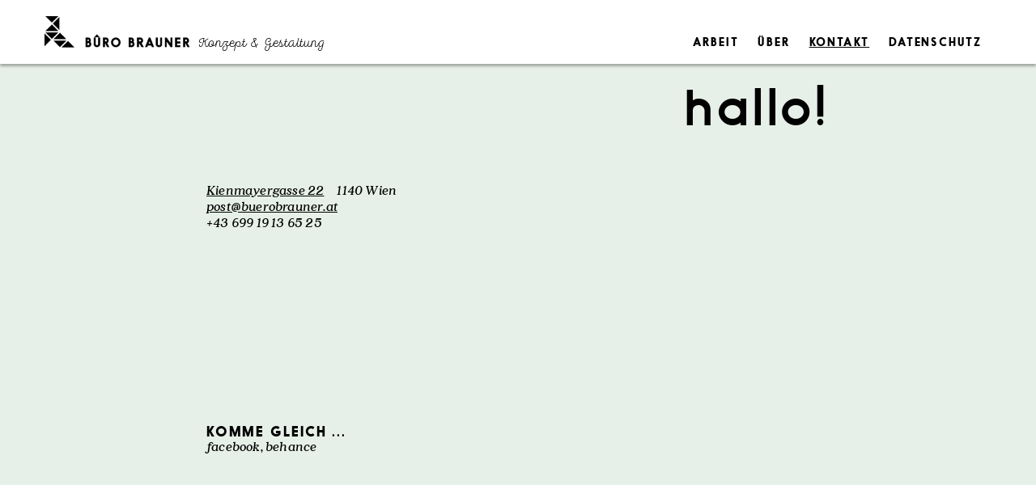

--- FILE ---
content_type: text/html; charset=UTF-8
request_url: https://www.buerobrauner.at/wp/kontakt
body_size: 61477
content:
<!DOCTYPE html>
<html lang="de" data-version="">
	<head>
		<meta charset="UTF-8" />
		<meta name="viewport" content="width=device-width, initial-scale=1.0, maximum-scale=1.0" />
		<meta name="description" content="Konzept &amp; Gestaltung">
		<title>Büro Brauner &rsaquo; KONTAKT</title>
		<link rel="pingback" href="https://www.buerobrauner.at/wp/xmlrpc.php" />
		<!--[if lt IE 9]><script src="http://html5shim.googlecode.com/svn/trunk/html5.js"></script><![endif]-->
		<link type="text/css" rel="stylesheet" href="https://www.buerobrauner.at/wp/wp-content/themes/semplice/css/reset.css">
		<style data-fontset-id="ce-fontset" type="text/css">@font-face {
	font-family: 'Nanami Bold';
	src: url(https://www.buerobrauner.at/wp/webfonts/nanami-bold-webfont.eot);
	src: url(https://www.buerobrauner.at/wp/webfonts/nanami-bold-webfont.woff) format('woff'),
	url(https://www.buerobrauner.at/wp/webfonts/nanami-bold-webfont.svg) format('svg');
}

@font-face {
	font-family: 'QuincyCF-Italic';
	src: url(https://www.buerobrauner.at/wp/webfonts/QuincyCF-Italic.eot);
	src: url(https://www.buerobrauner.at/wp/webfonts/QuincyCF-Italic.woff) format('woff'),
	url(https://www.buerobrauner.at/wp/webfonts/QuincyCF-Italic.svg) format('svg');
}

@font-face {
	font-family: 'QuincyCF-BoldItalic';
	src: url(https://www.buerobrauner.at/wp/webfonts/QuincyCF-BoldItalic.eot);
	src: url(https://www.buerobrauner.at/wp/webfonts/QuincyCF-BoldItalic.woff) format('woff'),
	url(https://www.buerobrauner.at/wp/webfonts/QuincyCF-BoldItalic.svg) format('svg');
}

@font-face {
	font-family: 'nanami-book-webfont';
	src: url(https://www.buerobrauner.at/wp/webfonts/nanami-book-webfont.eot);
	src: url(https://www.buerobrauner.at/wp/webfonts/nanami-book-webfont.woff) format('woff'),
	url(https://www.buerobrauner.at/wp/webfonts/nanami-book-webfont.svg) format('svg');
}

@font-face {
	font-family: 'hogar-script-regular';
	src: url(https://www.buerobrauner.at/wp/webfonts/hogar-script-regular.eot);
	src: url(https://www.buerobrauner.at/wp/webfonts/hogar-script-regular.woff) format('woff'),
	url(https://www.buerobrauner.at/wp/webfonts/hogar-script-regular.svg) format('svg');
}</style><style id="ce-fontset" type="text/css">.light { font-family: "nanami-book-webfont", Helvetica, Arial, sans-serif !important; font-style: normal; font-weight: 100; }body, textarea, input { font-family: "QuincyCF-Italic", Georgia, Times New Roman, serif !important; font-style: italic; font-weight: 400;}.regular_italic { font-family: "QuincyCF-Italic", Georgia, Times New Roman, serif !important; font-style: italic; font-weight: 400; }.bold, .wysiwyg-ce h1, .wysiwyg-ce h2, .wysiwyg-ce h3, .wysiwyg-ce h4, .wysiwyg-ce h5, .wysiwyg-ce h6, #semplice h1, #semplice h2, #semplice h3, #semplice h4, #semplice h5, #semplice h6 { font-family: "Nanami Bold", Helvetica, Arial, sans-serif; font-style: normal; font-weight: 700; }</style>		<link type="text/css" rel="stylesheet" href="https://www.buerobrauner.at/wp/wp-content/themes/semplice/style.css">
		<style type="text/css" id="semplice-custom-css">#navbar-bg { background: #ffffff !important; }#fullscreen-menu { background: rgb(255, 255, 255); background: rgba(255, 255, 255, 1); }#navbar-bg { opacity: 1; }#navbar { border-bottom: 1px solid transparent !important; }.transparent { opacity: 0 !important; }@media (max-width: 767px) {.transparent { background: #ffffff !important; }}#navbar .controls a .nav-icon { background: #000000 !important; }#navbar .controls a svg { fill: #000000 !important; }#fullscreen-menu .menu-inner nav ul li a, .follow-links ul li a svg, nav.standard ul li a { letter-spacing: 1px !important; }#fullscreen-menu .menu-inner nav ul li a, .follow-links ul li a svg, nav.standard ul li a { text-transform: none !important; }#navbar .controls a.project-panel-button { margin-right: -10px; padding-left: 10px; }nav.standard ul li a { padding: 0px 12px; }#fullscreen-menu .menu-inner nav { padding: 40px 0px; }#fullscreen-menu .menu-inner nav ul li a, .follow-links ul li a svg, nav.standard ul li a { color: #000000 !important; }.follow-links ul li a svg { fill: #000000 !important; }nav.standard ul li a { text-decoration: none !important; }#fullscreen-menu .menu-inner nav ul li a { border-color: #000000 !important; }#fullscreen-menu .menu-inner nav ul li.current-menu-item a, #fullscreen-menu .menu-inner nav ul li.current_page_item a, nav.standard ul li.current-menu-item a, nav.standard ul li.current_page_item a, #fullscreen-menu .menu-inner nav ul li.current-menu-item a:hover, #fullscreen-menu .menu-inner nav ul li.current_page_item a:hover, nav.standard ul li.current-menu-item a:hover, nav.standard ul li.current_page_item a:hover, .is-work nav.standard ul li.portfolio-grid a, .is-work #fullscreen-menu .menu-inner nav ul li.portfolio-grid a { color: #000000 !important; }nav.standard ul li.current-menu-item a, nav.standard ul li.current_page_item a, nav.standard ul li.current-menu-item a:hover, nav.standard ul li.current_page_item a:hover, .is-work nav.standard ul li.portfolio-grid a { text-decoration: underline !important; }#fullscreen-menu .menu-inner nav ul li.current-menu-item a, #fullscreen-menu .menu-inner nav ul li.current_page_item a, #fullscreen-menu .menu-inner nav ul li.current-menu-item a:hover, #fullscreen-menu .menu-inner nav ul li.current_page_item a:hover, .is-work #fullscreen-menu .menu-inner nav ul li.portfolio-grid a { border-color: #000000 !important; }#fullscreen-menu .menu-inner nav ul li a:hover, .follow-links ul li a svg, nav.standard ul li a:hover { color: #000000 !important; }.follow-links ul li a:hover svg { fill: #000000 !important; }nav.standard ul li a:hover { text-decoration: underline !important; }#fullscreen-menu .menu-inner nav ul li a:hover { border-color: #000000 !important; }nav.standard ul li a:hover { background: #ffffff !important; }nav.standard ul li.current-menu-item a, nav.standard ul li.current-menu-item a:hover, .is-work nav.standard ul li.portfolio-grid a, nav.standard ul li.current_page_item a, nav.standard ul li.current_page_item a:hover { background: #ffffff !important; }nav.standard ul li a { font-size: 16px !important; }#fullscreen-menu .menu-inner nav { margin-top: 70px !important; }#fullscreen-menu .menu-inner nav { top: 70px; transform: translate(0px, 0px); -webkit-transform: translate(0px, 0px); }#fullscreen-menu .menu-inner nav ul li { text-align: center; }#fullscreen-menu .menu-inner .follow-links { background: rgb(255, 255, 255); background: rgba(255, 255, 255, 1); }#fullscreen-menu .menu-inner .follow-links ul li a { padding-top: 5px; padding-bottom: 5px; }#fullscreen-menu .menu-inner .follow-links { border-top: 1px solid transparent !important; }#fullscreen-menu .menu-inner .follow-links ul li a { padding-right: 10px; padding-left: 10px; }#fullscreen-menu .menu-inner .follow-links ul li a svg { fill: #aaaaaa !important; }#fullscreen-menu .menu-inner .follow-links ul li a:hover svg { fill: #000000 !important; }#fullscreen-menu .menu-inner .follow-links ul li a:hover { background: #ffffff !important; }header { top: -79px; }#navbar, #navbar-bg, .controls a, .controls a span { height: 79px; }#navbar .controls a .nav-icon { margin-top: 39.5px !important; }.navbar-inner { height: 79px; overflow: hidden; }.controls a svg, div.header-icon { margin-top: 28px; }section#blog, .post-password-form, section#not-found { margin-top: 79px !important; }#fullscreen-menu .menu-inner nav.align-top { margin-top: 79px !important; transform: none; -webkit-transform: none; }#fullscreen-menu .menu-inner nav { margin-top: 79px !important; }#navbar #logo { padding-top: 10px !important; }#content-holder, #page-content { margin-top: 79px !important; }.menu-style-nobutton ul li a, nav.standard ul li a { line-height: 79px !important; }.title-top { top: 79px; }.share-box { background: #ffffff !important; }.share-icons-wrapper p { color: #000000 !important; }.share-icon a svg { fill: #000000 !important; }.wysiwyg, .wysiwyg p, .wysiwyg pre, .post-heading h2, #post .wysiwyg .meta p span, p.quote, .wysiwyg h1, .wysiwyg h2, .wysiwyg h3, .wysiwyg h4, .wysiwyg h5, .wysiwyg h6, #category-archives h4, h4#comments, .comment-autor, .comment-autor a, .comment-time, .comment-content p, h3#reply-title, .comments-pagination, .meta p a, section#comment h3#comments, .no-results, blockquote p, .quote-container p, .result-header h3 { color: #000000!important ;}.archives-close svg { fill: #000000!important ;}abbr, acronym { border-color: #000000 !important;}#post .wysiwyg  a, .wysiwyg-ce a, #post .wysiwyg p a, p.quote a, .next p a, .previous p a, a.page-numbers, #category-archives nav ul li a, .cover-headline a { color: #000000!important ;}#post .wysiwyg { border-color: #000000!important ;}#post .semplice-share .button a { color: white !important; }#post .wysiwyg a:hover, .wysiwyg-ce a:hover, #post .wysiwyg p a:hover, .post-heading p a:hover, #post .wysiwyg .meta p a:hover, p.quote a:hover, #post .wysiwyg a.more-link:hover, .description a.more-link:hover, .next p a:hover, .previous p a:hover, #category-archives nav ul li a:hover, a.comment-edit-link:hover, a.comment-reply-link:hover, a.page-numbers:hover, section#category-archives nav ul li a:hover,  .cover-headline a:hover { color: #000000!important ;}#post .semplice-share .button a:hover { color: white !important; }.post-heading h2 a, .result-header h3, #category-archives h2 { color: #000000!important ;}.post-heading p, .post-heading p a, #post .wysiwyg .meta p a { color: #a0a0a0!important ;}#comment { background-color: #f9f9f9 !important;}form#commentform textarea, form#commentform input { background-color: #f9f9f9 !important;}form#commentform #submit, form#commentform input, form#commentform textarea { color: #000000 !important; }form#commentform textarea::-webkit-input-placeholder { color: #000000 !important; opacity: .5 !important;}form#commentform textarea::-moz-placeholder { color: #000000 !important; opacity: .5 !important;}form#commentform textarea:-ms-input-placeholder { color: #000000 !important; opacity: .5 !important;}form#commentform textareainput:-moz-placeholder { color: #000000 !important; opacity: .5 !important;}form#commentform input::-webkit-input-placeholder { color: #000000 !important; opacity: .5 !important;}form#commentform input::-moz-placeholder { color: #000000 !important; opacity: .5 !important;}form#commentform input:-ms-input-placeholder { color: #000000 !important; opacity: .5 !important;}form#commentform inputinput:-moz-placeholder { color: #000000 !important; opacity: .5 !important;}form#commentform textarea, form#commentform input { border-color: #e0e0e0 !important;}#post .wysiwyg a.more-link, .description a.more-link { color: #acacac !important; }#post .wysiwyg a.more-link, .description a.more-link { border-color: #e6e6e6!important ;}.edit-reply a { color: #aaaaaa!important ;}.edit-reply a { border-color: #e6e6e6!important ;}.post-divider { background: #e6e6e6!important ;}.post-password-form input, .result-header, #category-archives h4, .comment-content, pre, tt, code, kbd, blockquote, .wysiwyg table, .description table, .wysiwyg-ce table , .wysiwyg table th, .wysiwyg table td, .description table th, .description table td, .wysiwyg-ce table th, .wysiwyg-ce table td { border-color: #e6e6e6!important ;}.search-field { background: #ffffff!important ;}.search-field { border-color: #e6e6e6!important ;}.search-field { color: #000000!important ;}.close-search svg { fill: #000000 !important;}.search-form input::-webkit-input-placeholder { color: #000000 !important; opacity: 1;}.search-form input::-moz-placeholder { color: #000000 !important; opacity: 1;}.search-form input:-ms-input-placeholder { color: #000000 !important; opacity: 1;}body {background-color: #ffffff !important;}.to-the-top a svg { fill: #b2b2b2 !important; }.no-gutter-grid-sizer { width: 8.3333% !important; }.no-gutter-gutter-sizer { width: 0px; }.remove-gutter-yes { margin: 0px !important; }.masonry-span0{ width: 0% !important; float: left; }.masonry-span1{ width: 8.3333% !important; float: left; }.masonry-span2{ width: 16.6667% !important; float: left; }.masonry-span3{ width: 25% !important; float: left; }.masonry-span4{ width: 33.3333% !important; float: left; }.masonry-span5{ width: 41.6667% !important; float: left; }.masonry-span6{ width: 50% !important; float: left; }.masonry-span7{ width: 58.3333% !important; float: left; }.masonry-span8{ width: 66.6667% !important; float: left; }.masonry-span9{ width: 75% !important; float: left; }.masonry-span10{ width: 83.3333% !important; float: left; }.masonry-span11{ width: 91.6667% !important; float: left; }.masonry-span12{ width: 100% !important; float: left; }@media (max-width: 767px) {.masonry-span1, .masonry-span2, .masonry-span3, .masonry-span4, .masonry-span5, .masonry-span6, .masonry-span7, .masonry-span8, .masonry-span9, .masonry-span10, .masonry-span11, .masonry-span12 { width: 100% !important; }}.lightbox-overlay { background-color: rgba(255,255,255,0.98); -webkit-animation: fadein 0.35s; -moz-animation: fadein 0.35s; -ms-animation: fadein 0.35s; -o-animation: fadein 0.35s; animation: fadein 0.35s; }@keyframes fadein { from { background-color: rgba(255,255,255,0); } to { background-color: rgba(255,255,255,0.98); } }@-moz-keyframes fadein { from { background-color: rgba(255,255,255,0); } to { background-color: rgba(255,255,255,0.98); } }@-webkit-keyframes fadein { from { background-color: rgba(255,255,255,0); } to { background-color: rgba(255,255,255,0.98); } }@-ms-keyframes fadein { from { background-color: rgba(255,255,255,0); } to { background-color: rgba(255,255,255,0.98); } }@-o-keyframes fadein { from { background-color: rgba(255,255,255,0); } to { background-color: rgba(255,255,255,0.98); } }.lightbox-arrows .imagelightbox-arrow svg { fill: #777777; }#navbar {
-webkit-box-shadow: 0px 3px 3px 0px rgba(0, 0, 0, 0.3);
-moz-box-shadow:    0px 3px 3px 0px rgba(0, 0, 0, 0.3);
box-shadow:         0px 3px 3px 0px rgba(0, 0, 0, 0.3);
}</style>
					<link rel="shortcut icon" href="https://www.buerobrauner.at/wp/wp-content/uploads/2017/01/BB_Favicon.png">
							<script>
  (function(i,s,o,g,r,a,m){i['GoogleAnalyticsObject']=r;i[r]=i[r]||function(){
  (i[r].q=i[r].q||[]).push(arguments)},i[r].l=1*new Date();a=s.createElement(o),
  m=s.getElementsByTagName(o)[0];a.async=1;a.src=g;m.parentNode.insertBefore(a,m)
  })(window,document,'script','https://www.google-analytics.com/analytics.js','ga');

  ga('create', 'UA-79730786-5', 'auto');
ga('set', 'anonymizeIp', true);
  ga('send', 'pageview');

</script>        		<meta name='robots' content='max-image-preview:large' />
<script type="text/javascript">
/* <![CDATA[ */
window._wpemojiSettings = {"baseUrl":"https:\/\/s.w.org\/images\/core\/emoji\/15.0.3\/72x72\/","ext":".png","svgUrl":"https:\/\/s.w.org\/images\/core\/emoji\/15.0.3\/svg\/","svgExt":".svg","source":{"concatemoji":"https:\/\/www.buerobrauner.at\/wp\/wp-includes\/js\/wp-emoji-release.min.js?ver=6.5.7"}};
/*! This file is auto-generated */
!function(i,n){var o,s,e;function c(e){try{var t={supportTests:e,timestamp:(new Date).valueOf()};sessionStorage.setItem(o,JSON.stringify(t))}catch(e){}}function p(e,t,n){e.clearRect(0,0,e.canvas.width,e.canvas.height),e.fillText(t,0,0);var t=new Uint32Array(e.getImageData(0,0,e.canvas.width,e.canvas.height).data),r=(e.clearRect(0,0,e.canvas.width,e.canvas.height),e.fillText(n,0,0),new Uint32Array(e.getImageData(0,0,e.canvas.width,e.canvas.height).data));return t.every(function(e,t){return e===r[t]})}function u(e,t,n){switch(t){case"flag":return n(e,"\ud83c\udff3\ufe0f\u200d\u26a7\ufe0f","\ud83c\udff3\ufe0f\u200b\u26a7\ufe0f")?!1:!n(e,"\ud83c\uddfa\ud83c\uddf3","\ud83c\uddfa\u200b\ud83c\uddf3")&&!n(e,"\ud83c\udff4\udb40\udc67\udb40\udc62\udb40\udc65\udb40\udc6e\udb40\udc67\udb40\udc7f","\ud83c\udff4\u200b\udb40\udc67\u200b\udb40\udc62\u200b\udb40\udc65\u200b\udb40\udc6e\u200b\udb40\udc67\u200b\udb40\udc7f");case"emoji":return!n(e,"\ud83d\udc26\u200d\u2b1b","\ud83d\udc26\u200b\u2b1b")}return!1}function f(e,t,n){var r="undefined"!=typeof WorkerGlobalScope&&self instanceof WorkerGlobalScope?new OffscreenCanvas(300,150):i.createElement("canvas"),a=r.getContext("2d",{willReadFrequently:!0}),o=(a.textBaseline="top",a.font="600 32px Arial",{});return e.forEach(function(e){o[e]=t(a,e,n)}),o}function t(e){var t=i.createElement("script");t.src=e,t.defer=!0,i.head.appendChild(t)}"undefined"!=typeof Promise&&(o="wpEmojiSettingsSupports",s=["flag","emoji"],n.supports={everything:!0,everythingExceptFlag:!0},e=new Promise(function(e){i.addEventListener("DOMContentLoaded",e,{once:!0})}),new Promise(function(t){var n=function(){try{var e=JSON.parse(sessionStorage.getItem(o));if("object"==typeof e&&"number"==typeof e.timestamp&&(new Date).valueOf()<e.timestamp+604800&&"object"==typeof e.supportTests)return e.supportTests}catch(e){}return null}();if(!n){if("undefined"!=typeof Worker&&"undefined"!=typeof OffscreenCanvas&&"undefined"!=typeof URL&&URL.createObjectURL&&"undefined"!=typeof Blob)try{var e="postMessage("+f.toString()+"("+[JSON.stringify(s),u.toString(),p.toString()].join(",")+"));",r=new Blob([e],{type:"text/javascript"}),a=new Worker(URL.createObjectURL(r),{name:"wpTestEmojiSupports"});return void(a.onmessage=function(e){c(n=e.data),a.terminate(),t(n)})}catch(e){}c(n=f(s,u,p))}t(n)}).then(function(e){for(var t in e)n.supports[t]=e[t],n.supports.everything=n.supports.everything&&n.supports[t],"flag"!==t&&(n.supports.everythingExceptFlag=n.supports.everythingExceptFlag&&n.supports[t]);n.supports.everythingExceptFlag=n.supports.everythingExceptFlag&&!n.supports.flag,n.DOMReady=!1,n.readyCallback=function(){n.DOMReady=!0}}).then(function(){return e}).then(function(){var e;n.supports.everything||(n.readyCallback(),(e=n.source||{}).concatemoji?t(e.concatemoji):e.wpemoji&&e.twemoji&&(t(e.twemoji),t(e.wpemoji)))}))}((window,document),window._wpemojiSettings);
/* ]]> */
</script>
<style id='wp-emoji-styles-inline-css' type='text/css'>

	img.wp-smiley, img.emoji {
		display: inline !important;
		border: none !important;
		box-shadow: none !important;
		height: 1em !important;
		width: 1em !important;
		margin: 0 0.07em !important;
		vertical-align: -0.1em !important;
		background: none !important;
		padding: 0 !important;
	}
</style>
<link rel='stylesheet' id='wp-block-library-css' href='https://www.buerobrauner.at/wp/wp-includes/css/dist/block-library/style.min.css?ver=6.5.7' type='text/css' media='all' />
<style id='classic-theme-styles-inline-css' type='text/css'>
/*! This file is auto-generated */
.wp-block-button__link{color:#fff;background-color:#32373c;border-radius:9999px;box-shadow:none;text-decoration:none;padding:calc(.667em + 2px) calc(1.333em + 2px);font-size:1.125em}.wp-block-file__button{background:#32373c;color:#fff;text-decoration:none}
</style>
<style id='global-styles-inline-css' type='text/css'>
body{--wp--preset--color--black: #000000;--wp--preset--color--cyan-bluish-gray: #abb8c3;--wp--preset--color--white: #ffffff;--wp--preset--color--pale-pink: #f78da7;--wp--preset--color--vivid-red: #cf2e2e;--wp--preset--color--luminous-vivid-orange: #ff6900;--wp--preset--color--luminous-vivid-amber: #fcb900;--wp--preset--color--light-green-cyan: #7bdcb5;--wp--preset--color--vivid-green-cyan: #00d084;--wp--preset--color--pale-cyan-blue: #8ed1fc;--wp--preset--color--vivid-cyan-blue: #0693e3;--wp--preset--color--vivid-purple: #9b51e0;--wp--preset--gradient--vivid-cyan-blue-to-vivid-purple: linear-gradient(135deg,rgba(6,147,227,1) 0%,rgb(155,81,224) 100%);--wp--preset--gradient--light-green-cyan-to-vivid-green-cyan: linear-gradient(135deg,rgb(122,220,180) 0%,rgb(0,208,130) 100%);--wp--preset--gradient--luminous-vivid-amber-to-luminous-vivid-orange: linear-gradient(135deg,rgba(252,185,0,1) 0%,rgba(255,105,0,1) 100%);--wp--preset--gradient--luminous-vivid-orange-to-vivid-red: linear-gradient(135deg,rgba(255,105,0,1) 0%,rgb(207,46,46) 100%);--wp--preset--gradient--very-light-gray-to-cyan-bluish-gray: linear-gradient(135deg,rgb(238,238,238) 0%,rgb(169,184,195) 100%);--wp--preset--gradient--cool-to-warm-spectrum: linear-gradient(135deg,rgb(74,234,220) 0%,rgb(151,120,209) 20%,rgb(207,42,186) 40%,rgb(238,44,130) 60%,rgb(251,105,98) 80%,rgb(254,248,76) 100%);--wp--preset--gradient--blush-light-purple: linear-gradient(135deg,rgb(255,206,236) 0%,rgb(152,150,240) 100%);--wp--preset--gradient--blush-bordeaux: linear-gradient(135deg,rgb(254,205,165) 0%,rgb(254,45,45) 50%,rgb(107,0,62) 100%);--wp--preset--gradient--luminous-dusk: linear-gradient(135deg,rgb(255,203,112) 0%,rgb(199,81,192) 50%,rgb(65,88,208) 100%);--wp--preset--gradient--pale-ocean: linear-gradient(135deg,rgb(255,245,203) 0%,rgb(182,227,212) 50%,rgb(51,167,181) 100%);--wp--preset--gradient--electric-grass: linear-gradient(135deg,rgb(202,248,128) 0%,rgb(113,206,126) 100%);--wp--preset--gradient--midnight: linear-gradient(135deg,rgb(2,3,129) 0%,rgb(40,116,252) 100%);--wp--preset--font-size--small: 13px;--wp--preset--font-size--medium: 20px;--wp--preset--font-size--large: 36px;--wp--preset--font-size--x-large: 42px;--wp--preset--spacing--20: 0.44rem;--wp--preset--spacing--30: 0.67rem;--wp--preset--spacing--40: 1rem;--wp--preset--spacing--50: 1.5rem;--wp--preset--spacing--60: 2.25rem;--wp--preset--spacing--70: 3.38rem;--wp--preset--spacing--80: 5.06rem;--wp--preset--shadow--natural: 6px 6px 9px rgba(0, 0, 0, 0.2);--wp--preset--shadow--deep: 12px 12px 50px rgba(0, 0, 0, 0.4);--wp--preset--shadow--sharp: 6px 6px 0px rgba(0, 0, 0, 0.2);--wp--preset--shadow--outlined: 6px 6px 0px -3px rgba(255, 255, 255, 1), 6px 6px rgba(0, 0, 0, 1);--wp--preset--shadow--crisp: 6px 6px 0px rgba(0, 0, 0, 1);}:where(.is-layout-flex){gap: 0.5em;}:where(.is-layout-grid){gap: 0.5em;}body .is-layout-flex{display: flex;}body .is-layout-flex{flex-wrap: wrap;align-items: center;}body .is-layout-flex > *{margin: 0;}body .is-layout-grid{display: grid;}body .is-layout-grid > *{margin: 0;}:where(.wp-block-columns.is-layout-flex){gap: 2em;}:where(.wp-block-columns.is-layout-grid){gap: 2em;}:where(.wp-block-post-template.is-layout-flex){gap: 1.25em;}:where(.wp-block-post-template.is-layout-grid){gap: 1.25em;}.has-black-color{color: var(--wp--preset--color--black) !important;}.has-cyan-bluish-gray-color{color: var(--wp--preset--color--cyan-bluish-gray) !important;}.has-white-color{color: var(--wp--preset--color--white) !important;}.has-pale-pink-color{color: var(--wp--preset--color--pale-pink) !important;}.has-vivid-red-color{color: var(--wp--preset--color--vivid-red) !important;}.has-luminous-vivid-orange-color{color: var(--wp--preset--color--luminous-vivid-orange) !important;}.has-luminous-vivid-amber-color{color: var(--wp--preset--color--luminous-vivid-amber) !important;}.has-light-green-cyan-color{color: var(--wp--preset--color--light-green-cyan) !important;}.has-vivid-green-cyan-color{color: var(--wp--preset--color--vivid-green-cyan) !important;}.has-pale-cyan-blue-color{color: var(--wp--preset--color--pale-cyan-blue) !important;}.has-vivid-cyan-blue-color{color: var(--wp--preset--color--vivid-cyan-blue) !important;}.has-vivid-purple-color{color: var(--wp--preset--color--vivid-purple) !important;}.has-black-background-color{background-color: var(--wp--preset--color--black) !important;}.has-cyan-bluish-gray-background-color{background-color: var(--wp--preset--color--cyan-bluish-gray) !important;}.has-white-background-color{background-color: var(--wp--preset--color--white) !important;}.has-pale-pink-background-color{background-color: var(--wp--preset--color--pale-pink) !important;}.has-vivid-red-background-color{background-color: var(--wp--preset--color--vivid-red) !important;}.has-luminous-vivid-orange-background-color{background-color: var(--wp--preset--color--luminous-vivid-orange) !important;}.has-luminous-vivid-amber-background-color{background-color: var(--wp--preset--color--luminous-vivid-amber) !important;}.has-light-green-cyan-background-color{background-color: var(--wp--preset--color--light-green-cyan) !important;}.has-vivid-green-cyan-background-color{background-color: var(--wp--preset--color--vivid-green-cyan) !important;}.has-pale-cyan-blue-background-color{background-color: var(--wp--preset--color--pale-cyan-blue) !important;}.has-vivid-cyan-blue-background-color{background-color: var(--wp--preset--color--vivid-cyan-blue) !important;}.has-vivid-purple-background-color{background-color: var(--wp--preset--color--vivid-purple) !important;}.has-black-border-color{border-color: var(--wp--preset--color--black) !important;}.has-cyan-bluish-gray-border-color{border-color: var(--wp--preset--color--cyan-bluish-gray) !important;}.has-white-border-color{border-color: var(--wp--preset--color--white) !important;}.has-pale-pink-border-color{border-color: var(--wp--preset--color--pale-pink) !important;}.has-vivid-red-border-color{border-color: var(--wp--preset--color--vivid-red) !important;}.has-luminous-vivid-orange-border-color{border-color: var(--wp--preset--color--luminous-vivid-orange) !important;}.has-luminous-vivid-amber-border-color{border-color: var(--wp--preset--color--luminous-vivid-amber) !important;}.has-light-green-cyan-border-color{border-color: var(--wp--preset--color--light-green-cyan) !important;}.has-vivid-green-cyan-border-color{border-color: var(--wp--preset--color--vivid-green-cyan) !important;}.has-pale-cyan-blue-border-color{border-color: var(--wp--preset--color--pale-cyan-blue) !important;}.has-vivid-cyan-blue-border-color{border-color: var(--wp--preset--color--vivid-cyan-blue) !important;}.has-vivid-purple-border-color{border-color: var(--wp--preset--color--vivid-purple) !important;}.has-vivid-cyan-blue-to-vivid-purple-gradient-background{background: var(--wp--preset--gradient--vivid-cyan-blue-to-vivid-purple) !important;}.has-light-green-cyan-to-vivid-green-cyan-gradient-background{background: var(--wp--preset--gradient--light-green-cyan-to-vivid-green-cyan) !important;}.has-luminous-vivid-amber-to-luminous-vivid-orange-gradient-background{background: var(--wp--preset--gradient--luminous-vivid-amber-to-luminous-vivid-orange) !important;}.has-luminous-vivid-orange-to-vivid-red-gradient-background{background: var(--wp--preset--gradient--luminous-vivid-orange-to-vivid-red) !important;}.has-very-light-gray-to-cyan-bluish-gray-gradient-background{background: var(--wp--preset--gradient--very-light-gray-to-cyan-bluish-gray) !important;}.has-cool-to-warm-spectrum-gradient-background{background: var(--wp--preset--gradient--cool-to-warm-spectrum) !important;}.has-blush-light-purple-gradient-background{background: var(--wp--preset--gradient--blush-light-purple) !important;}.has-blush-bordeaux-gradient-background{background: var(--wp--preset--gradient--blush-bordeaux) !important;}.has-luminous-dusk-gradient-background{background: var(--wp--preset--gradient--luminous-dusk) !important;}.has-pale-ocean-gradient-background{background: var(--wp--preset--gradient--pale-ocean) !important;}.has-electric-grass-gradient-background{background: var(--wp--preset--gradient--electric-grass) !important;}.has-midnight-gradient-background{background: var(--wp--preset--gradient--midnight) !important;}.has-small-font-size{font-size: var(--wp--preset--font-size--small) !important;}.has-medium-font-size{font-size: var(--wp--preset--font-size--medium) !important;}.has-large-font-size{font-size: var(--wp--preset--font-size--large) !important;}.has-x-large-font-size{font-size: var(--wp--preset--font-size--x-large) !important;}
.wp-block-navigation a:where(:not(.wp-element-button)){color: inherit;}
:where(.wp-block-post-template.is-layout-flex){gap: 1.25em;}:where(.wp-block-post-template.is-layout-grid){gap: 1.25em;}
:where(.wp-block-columns.is-layout-flex){gap: 2em;}:where(.wp-block-columns.is-layout-grid){gap: 2em;}
.wp-block-pullquote{font-size: 1.5em;line-height: 1.6;}
</style>
<link rel='stylesheet' id='brauner-css' href='https://www.buerobrauner.at/wp/wp-content/themes/semplice-child/css/brauner.css?ver=6.5.7' type='text/css' media='all' />
<link rel='stylesheet' id='child-style-css' href='https://www.buerobrauner.at/wp/wp-content/themes/semplice-child/style.css?ver=6.5.7' type='text/css' media='all' />
<link rel='stylesheet' id='mediaelement-css' href='https://www.buerobrauner.at/wp/wp-includes/js/mediaelement/mediaelementplayer-legacy.min.css?ver=4.2.17' type='text/css' media='all' />
<link rel='stylesheet' id='wp-mediaelement-css' href='https://www.buerobrauner.at/wp/wp-includes/js/mediaelement/wp-mediaelement.min.css?ver=6.5.7' type='text/css' media='all' />
<script type="text/javascript" src="https://www.buerobrauner.at/wp/wp-includes/js/jquery/jquery.min.js?ver=3.7.1" id="jquery-core-js"></script>
<script type="text/javascript" src="https://www.buerobrauner.at/wp/wp-includes/js/jquery/jquery-migrate.min.js?ver=3.4.1" id="jquery-migrate-js"></script>
<script type="text/javascript" id="equal-height-columns-js-extra">
/* <![CDATA[ */
var equalHeightColumnElements = {"element-groups":{"1":{"selector":".eq-height","breakpoint":768}}};
/* ]]> */
</script>
<script type="text/javascript" src="https://www.buerobrauner.at/wp/wp-content/plugins/equal-height-columns/public/js/equal-height-columns-public.js?ver=1.2.1" id="equal-height-columns-js"></script>
<link rel="EditURI" type="application/rsd+xml" title="RSD" href="https://www.buerobrauner.at/wp/xmlrpc.php?rsd" />
<meta name="generator" content="WordPress 6.5.7" />
<link rel="canonical" href="https://www.buerobrauner.at/wp/kontakt" />
<link rel='shortlink' href='https://www.buerobrauner.at/wp/?p=87' />
<link rel="alternate" type="application/json+oembed" href="https://www.buerobrauner.at/wp/wp-json/oembed/1.0/embed?url=https%3A%2F%2Fwww.buerobrauner.at%2Fwp%2Fkontakt" />
<link rel="alternate" type="text/xml+oembed" href="https://www.buerobrauner.at/wp/wp-json/oembed/1.0/embed?url=https%3A%2F%2Fwww.buerobrauner.at%2Fwp%2Fkontakt&#038;format=xml" />
<script type="text/javascript" src="https://www.buerobrauner.at/wp/wp-content/plugins/si-captcha-for-wordpress/captcha/si_captcha.js?ver=1769899808"></script>
<!-- begin SI CAPTCHA Anti-Spam - login/register form style -->
<style type="text/css">
.si_captcha_small { width:175px; height:45px; padding-top:10px; padding-bottom:10px; }
.si_captcha_large { width:250px; height:60px; padding-top:10px; padding-bottom:10px; }
img#si_image_com { border-style:none; margin:0; padding-right:5px; float:left; }
img#si_image_reg { border-style:none; margin:0; padding-right:5px; float:left; }
img#si_image_log { border-style:none; margin:0; padding-right:5px; float:left; }
img#si_image_side_login { border-style:none; margin:0; padding-right:5px; float:left; }
img#si_image_checkout { border-style:none; margin:0; padding-right:5px; float:left; }
img#si_image_jetpack { border-style:none; margin:0; padding-right:5px; float:left; }
img#si_image_bbpress_topic { border-style:none; margin:0; padding-right:5px; float:left; }
.si_captcha_refresh { border-style:none; margin:0; vertical-align:bottom; }
div#si_captcha_input { display:block; padding-top:15px; padding-bottom:5px; }
label#si_captcha_code_label { margin:0; }
input#si_captcha_code_input { width:65px; }
p#si_captcha_code_p { clear: left; padding-top:10px; }
.si-captcha-jetpack-error { color:#DC3232; }
</style>
<!-- end SI CAPTCHA Anti-Spam - login/register form style -->
<!-- Es ist keine amphtml-Version verfügbar für diese URL. -->		<!-- Facebook -->
		<meta property="og:title" content="Büro Brauner &rsaquo; KONTAKT" />
		<meta property="og:url" content="https://www.buerobrauner.at/wp/kontakt" />
		<meta property="og:site_name" content="Büro Brauner"/>
							<meta property="og:image" content="" />
		   
		<!-- bottom admin bar -->
		<style>html{margin-top:0px!important;}#wpadminbar{top:auto!important;bottom:0;}}</style>
	</head>
	<body class="page-template-default page page-id-87 mejs-semplice-ui">
						<header >
			<div id="navbar-bg" class="navbar" data-navbar-opacity="1" data-dropdown-transparent="disabled"><!-- header bar background --></div>
			<div id="navbar">
			<div class="container"><div class="row"><div class="span12 navbar-inner"><div class="logo custom"><a id="logo" class="has-logo" href="https://www.buerobrauner.at/wp" title="Büro Brauner"><img class="logo-image" src="https://www.buerobrauner.at/wp/wp-content/uploads/2017/01/logo-1.png" alt="Büro Brauner" /><span class="logo-subtitle">Konzept &amp; Gestaltung</span></a></div><div class="nav-wrapper"><nav class="standard bold"><ul id="menu-menu-1" class="menu"><li id="menu-item-93" class="menu-item menu-item-type-post_type menu-item-object-page menu-item-home menu-item-93"><a href="https://www.buerobrauner.at/wp/">ARBEIT</a></li>
<li id="menu-item-95" class="menu-item menu-item-type-post_type menu-item-object-page menu-item-95"><a href="https://www.buerobrauner.at/wp/ueber">ÜBER</a></li>
<li id="menu-item-94" class="menu-item menu-item-type-post_type menu-item-object-page current-menu-item page_item page-item-87 current_page_item menu-item-94"><a href="https://www.buerobrauner.at/wp/kontakt" aria-current="page">KONTAKT</a></li>
<li id="menu-item-299" class="menu-item menu-item-type-post_type menu-item-object-page menu-item-299"><a href="https://www.buerobrauner.at/wp/datenschutz">DATENSCHUTZ</a></li>
</ul></nav><div class="controls">
					<a class="open-nav menu-responsive">
						<span class="nav-icon"></span>
					</a>
				</div></div></div></div></div>			</div>
		</header>
		<div id="fullscreen-menu" class="standard-height">
			<div class="menu-inner">
				<nav class="fs-26px bold">
					<ul id="menu-menu-2" class="menu"><li class="menu-item menu-item-type-post_type menu-item-object-page menu-item-home menu-item-93"><a href="https://www.buerobrauner.at/wp/">ARBEIT</a></li>
<li class="menu-item menu-item-type-post_type menu-item-object-page menu-item-95"><a href="https://www.buerobrauner.at/wp/ueber">ÜBER</a></li>
<li class="menu-item menu-item-type-post_type menu-item-object-page current-menu-item page_item page-item-87 current_page_item menu-item-94"><a href="https://www.buerobrauner.at/wp/kontakt" aria-current="page">KONTAKT</a></li>
<li class="menu-item menu-item-type-post_type menu-item-object-page menu-item-299"><a href="https://www.buerobrauner.at/wp/datenschutz">DATENSCHUTZ</a></li>
</ul>				</nav>
				<div class="follow-links">
					<ul>
											</ul>
				</div>
			</div>
		</div>
		<div id="wrapper">
			<div id="content">

			
				
					
			
						
			<!-- content fade -->
			<div class="fade-content">
				<div id="content-holder"><div id="content_lk8ntyup4" class="multi-column" data-sort="1">
				<div class="mc-content-container" style="background-color: transparent;" data-content-id="content_lk8ntyup4" data-content-type="multi-column"><div id="masonry-content_lk8ntyup4" class="container" style="background-color: transparent; position: relative; height: 766px;"><div class="row"><div class="grid-sizer"></div><div class="gutter-sizer"></div><div class="span2 masonry-item remove-gutter- masonry-offset" style="background-color: transparent; position: absolute; left: 0px; top: 0px;"><!-- Masonry offset --></div><div class="span8 masonry-item remove-gutter-" style="background-color: transparent; position: absolute; left: 200px; top: 0px;"><div class="mc-sub-content-container" style="background-color: transparent;" data-content-id="content_lk8ntyup4" data-content-type="multi-column">
				<div class="single-edit" style="display: none;">
					<ul>
						<li><a class="edit-single" data-single-edit-content-id="column_content_g2zt3s9i9" data-single-edit-column-id="#column_p9cae6q6s" data-single-edit-content-type="column-content-p">Single Edit</a></li>
						<li><a class="edit-column">Column Edit</a></li>
					</ul>
				</div>
			<div data-content-id="content_lk8ntyup4" data-paragraph-id="content_lk8ntyup4" data-content-type="multi-column" class="wysiwyg-ce  "><h1 style="text-align: right;">hallo!</h1><p>&nbsp;</p><p><a href="https://www.google.at/maps/place/Kienmayergasse+22,+1140+Wien">Kienmayergasse 22</a> &nbsp; &nbsp; 1140 Wien<br><a href="mailto:post@buerobrauner.at">post@buerobrauner.at</a><br>+43 699 19 13 65 25</p><p>&nbsp;</p><p>&nbsp;</p><p>&nbsp;</p><p>&nbsp;</p><h3>KOMME GLEICH ...</h3><p>facebook, behance</p><p>&nbsp;</p><p>&nbsp;</p></div></div></div></div></div>
		<script type="text/javascript">
			(function ($) {
				$(document).ready(function () {
					/* init masonry */
					var $grid = $("#masonry-content_lk8ntyup4");

					$grid.masonry({
						itemSelector: ".masonry-item",
						columnWidth: ".grid-sizer",
						gutter: ".gutter-sizer",
						transitionDuration: 0,
						isResizable: true,
						
						
					});

                	/* layout Masonry after each image loads */
                	$grid.imagesLoaded().progress(function() {
	                  	$grid.masonry("layout");
                	});

				});
			})(jQuery);
		</script>
		</div></div></div>			</div>	
			
									<div class="fade-content footer"><div id="footer-holder"><div id="content_l2lewx9l9" class="multi-column" data-sort="1">
				
				
				
				
				
				
				
				
				
				<div class="mc-content-container" style="background-color: transparent;" data-content-id="content_l2lewx9l9" data-content-type="multi-column"><div id="masonry-content_l2lewx9l9" class="container" style="background-color: transparent; position: relative; height: 450px;"><div class="row"><div class="grid-sizer"></div><div class="gutter-sizer"></div><div class="span8 masonry-item remove-gutter-" style="background-color: transparent; position: absolute; left: 0px; top: 0px;"><div class="mc-sub-content-container" style="background-color: transparent;" data-content-id="content_l2lewx9l9" data-content-type="multi-column" data-modules-array="code">
				<div class="single-edit" style="display: none;">
					<ul>
						<li><a class="edit-single" data-single-edit-content-id="column_content_avhcut7sm" data-single-edit-column-id="#column_im1mssegw" data-single-edit-content-type="custom-module">Single Edit</a></li>
						<li><a class="edit-column">Column Edit</a></li>
					</ul>
				</div>
			<div class="code-edit"><div class="is-code"></div></div><div class="code-content"><div class="ce-code"><div class="footer-logo eq-height">
	<svg id="logo_footer" data-name="Ebene 1" viewBox="0 0 480.36 60.85"><title>Unbenannt-10</title><polygon points="1.8 0 22.88 0 12.34 10.64 1.8 0 1.8 0"/><polygon points="14.15 12.47 24.68 1.84 24.68 23.11 14.15 12.47 14.15 12.47"/><polygon points="1.8 24.95 12.34 14.3 22.88 24.95 1.8 24.95 1.8 24.95"/><polygon points="1.8 27.53 22.88 27.53 12.34 38.17 1.8 27.53 1.8 27.53"/><polygon points="15.27 38.85 25.8 28.2 36.34 38.85 15.27 38.85 15.27 38.85"/><polygon points="15.28 41.42 36.36 41.42 25.82 52.07 15.28 41.42 15.28 41.42"/><polygon points="28.75 52.77 39.29 42.13 49.83 52.77 28.75 52.77 28.75 52.77"/><polygon points="0 29.36 10.53 39.99 0 50.62 0 29.36 0 29.36"/><path d="M130.54,232.3a5,5,0,0,0,4.93-5,5.1,5.1,0,0,0-1.7-3.78,4.38,4.38,0,0,0,.81-2.66,4.47,4.47,0,0,0-4.19-4.4,0.16,0.16,0,0,0-.11,0h-4.76v15.9h5Zm-0.11-6.87a1.66,1.66,0,0,1,1.62,1.7,1.69,1.69,0,0,1-1.62,1.74H129v-3.44h1.47Zm0.83-4.36a1.3,1.3,0,0,1-1.17,1.34H129v-2.59h1a1.25,1.25,0,0,1,1.28,1.25h0Zm8.31,6.59c0,2.78,2.64,4.74,5.38,4.74s5.27-2,5.27-4.74V216.42H146.8v10.93A1.74,1.74,0,0,1,145,229a1.89,1.89,0,0,1-2-1.7V216.42h-3.42v11.25h0Zm22.58,4.64h3.91l-3.78-6.59a4.52,4.52,0,0,0,2.55-4.34,4.85,4.85,0,0,0-4.91-5h-5.21v15.9h3.44V226.1h0.42l3.57,6.21h0Zm-2.23-12.48a1.57,1.57,0,0,1,0,3.13h-1.76v-3.12h1.76Zm8.63,4.53a8.12,8.12,0,1,0,8.12-8.12,8.09,8.09,0,0,0-8.12,8.12h0Zm3.42,0a4.69,4.69,0,1,1,4.7,4.68,4.71,4.71,0,0,1-4.7-4.68h0Zm30.61,8a5,5,0,0,0,4.93-5,5.1,5.1,0,0,0-1.7-3.78,4.38,4.38,0,0,0,.81-2.66,4.47,4.47,0,0,0-4.19-4.4,0.16,0.16,0,0,0-.11,0h-4.76v15.9h5Zm-0.11-6.87a1.66,1.66,0,0,1,1.62,1.7,1.69,1.69,0,0,1-1.62,1.74H201v-3.44h1.47Zm0.83-4.36a1.3,1.3,0,0,1-1.17,1.34H201v-2.59h1a1.25,1.25,0,0,1,1.28,1.25h0Zm16,11.23h3.91l-3.78-6.59a4.52,4.52,0,0,0,2.55-4.34,4.85,4.85,0,0,0-4.91-5h-5.21v15.9h3.44V226.1h0.43l3.57,6.21h0ZM217,219.82a1.57,1.57,0,0,1,0,3.13h-1.76v-3.12H217ZM241,232.3l-6.36-15.9H232l-6.34,15.9h3.68l1.19-2.87h5.49l1.25,2.87H241Zm-7.63-9.84,1.45,3.74h-3l1.51-3.74h0Zm10,5.21c0,2.78,2.64,4.74,5.38,4.74s5.27-2,5.27-4.74V216.42h-3.42v10.93a1.74,1.74,0,0,1-1.85,1.62,1.89,1.89,0,0,1-2-1.7V216.42H243.3v11.25h0Zm15.12-11.27v15.9h3.25V223.1l6.4,9.21h3.13V216.42h-3.25v9.16l-6.38-9.18h-3.15ZM284.59,226v-3.42h-5.53v-2.78h5.53V216.4h-9v15.9h9v-3.42h-5.53V226h5.53Zm11.82,6.27h3.91l-3.78-6.59a4.52,4.52,0,0,0,2.55-4.34,4.85,4.85,0,0,0-4.91-5H289v15.9h3.44V226.1h0.43l3.57,6.21h0Zm-2.23-12.48a1.57,1.57,0,0,1,0,3.13h-1.77v-3.12h1.77Z" transform="translate(-57 -179.53)"/><polygon points="83.5 35.34 87.77 31.03 92.04 35.34 83.5 35.34 83.5 35.34"/><path d="M329.42,225.83c-1.35,3.74-3.11,6-4.54,6-1.93,0-2.38-4.71-2.21-10l5.19-4-0.63-.88-8,6.1,1.43-7h-0.73c-4.74,0-9.18,2.86-9.18,7.07a2.56,2.56,0,0,0,2.68,2.81,4.56,4.56,0,0,0,2-.43l-0.38-1.08a3.46,3.46,0,0,1-1.58.35,1.49,1.49,0,0,1-1.5-1.73c0-3.23,3.39-5.59,7.22-5.82h0l-1.4,7c-0.9,4.34-1.88,7.5-4.29,7.5-1,0-1.53-.83-1.53-2a4.09,4.09,0,0,1,.13-1l-1.2-.13a6.76,6.76,0,0,0-.13,1.18c0,1.76.9,3.09,2.68,3.09,3.54,0,4.61-4.34,5.44-8.23l2.58-2c-0.18,5.47.43,10.21,3.33,10.21,2.11,0,4.19-2.76,5.67-6.92a8.62,8.62,0,0,0-1.08-.25h0Zm12.69,0c-0.93,2.56-2.26,3.79-4.29,3.79a2.79,2.79,0,0,1-.48,0,8.4,8.4,0,0,0,.9-3.76c0-2.38-1.13-4.14-3.61-4.14-3.38,0-5.82,3.64-5.82,7.25,0,2.46,1.38,4.09,3.61,4.09a5.3,5.3,0,0,0,4.26-2.36,4.9,4.9,0,0,0,1.08.13c2.51,0,4.29-1.58,5.42-4.69a8.57,8.57,0,0,0-1.08-.25h0Zm-9.61,6c-1.58,0-2.48-1.13-2.48-3,0-3.11,2-6.07,4.59-6.07,1.58,0,2.43,1.2,2.43,3a7.31,7.31,0,0,1-.8,3.29,4.38,4.38,0,0,1-1.53-2.51l-1.1.48a5.29,5.29,0,0,0,2,3.06,4,4,0,0,1-3.11,1.71h0Zm22.37-6c-1.25,3.74-3.11,6-4.64,6-1,0-1.25-.73-1.25-1.71,0-1.63.85-4.24,0.85-5.82a2.34,2.34,0,0,0-2.66-2.66,4.48,4.48,0,0,0-3.36,1.68L344,222.1h-1.2l-2.13,10.53h1.2l1.3-6.14c0.58-2.06,1.93-3.66,3.76-3.66a1.45,1.45,0,0,1,1.65,1.6c0,1.08-.83,4.09-0.83,5.67s0.53,2.91,2.38,2.91c2.21,0,4.39-2.76,5.77-6.92a8.56,8.56,0,0,0-1.08-.25h0Zm12.26,0c-1.13,3.21-2.48,4.61-4.16,4.61-1,0-1.48-.43-3.41-2.21l4.29-5.39-0.28-.8h-7.85l-0.18,1a17.77,17.77,0,0,1-.68,2.76,5.14,5.14,0,0,0,1.08.25c0.3-.9.55-2,0.78-3l5.44,0.1-4.24,5.37c2.08,1.65,3,2.61,3,4.71,0,2.61-1.78,5.94-4.46,5.94-1.73,0-2.28-1.28-2.28-2.53a5.26,5.26,0,0,1,3.18-4.84l-0.33-1.1a6.48,6.48,0,0,0-4,5.92c0,1.78.85,3.71,3.44,3.71,3.36,0,5.57-3.54,5.64-7.22a4.15,4.15,0,0,0-.35-1.86,2.93,2.93,0,0,0,1.3.3c2.18-.13,3.79-1.68,5.14-5.52a8.56,8.56,0,0,0-1.08-.25h0Zm10.73,0c-1.25,3.59-3.86,6-6.85,6a3,3,0,0,1-3.21-3.36,7.05,7.05,0,0,1,.23-1.78h6.57l0.55-1.05c0.2-2.28-.73-4-3-4-3.06,0-5.49,3.34-5.49,6.85A4.1,4.1,0,0,0,371,233c3.56,0,6.5-2.63,8-6.92a8.56,8.56,0,0,0-1.08-.25h0Zm-5.79-3c1.63,0,2.11,1.05,1.93,2.73l-5.57,0a4.21,4.21,0,0,1,3.64-2.76h0Zm11.31,0c1.48,0,2.23,1,2.23,2.88,0,2.53-1.53,5.59-3.34,5.59a1.43,1.43,0,0,1-1.28-1.65,5.14,5.14,0,0,1,.07-0.85l-1.15-.13a5.24,5.24,0,0,0-.12,1c0,2.13,1.76,3.31,3.94,3.31,3.39,0,6.32-2.26,8.05-6.92a8.56,8.56,0,0,0-1.08-.25c-1.2,3.26-3.44,5.64-6.07,6a4.28,4.28,0,0,1-1.5-.08c2.11-.48,3.69-3.46,3.69-6.12s-1.18-3.94-3.36-3.94c-1.58,0-3.08,1.08-4.19,3l0.55-2.48h-1.2L374.79,240H376l2.31-10.66c0.85-4,3-6.55,5.09-6.55h0Zm14.32,3c-1.25,3.74-3.11,6-4.74,6-1.2,0-1.58-1-1.58-2.33a23.81,23.81,0,0,1,.63-4.34l0.43-2H395l0.15-1.15H392.7l0.85-3.94h-1.2L391.5,222h-1.4l-0.25,1.15h1.4l-0.4,1.86a23.11,23.11,0,0,0-.65,4.46c0,2,.65,3.49,2.73,3.49,2.33,0,4.51-2.76,5.87-6.92a8.56,8.56,0,0,0-1.08-.25h0Zm20.67,1.68-0.88-.83a21.3,21.3,0,0,1-3,3.14l-2.43-7.7c1.65-1.15,3.09-2.33,3.09-4.09,0-1.18-.8-1.91-2.21-1.91a6.65,6.65,0,0,0-2.93.78l-0.5,1,1.2,3.81c-0.4.25-.8,0.53-1.18,0.8-2.31,1.65-4.14,3.49-4.14,6.24a4,4,0,0,0,4.24,4.21,8,8,0,0,0,4.26-1.25l0.88,2.76,1.08-.4-1-3a23.36,23.36,0,0,0,3.49-3.54h0Zm-7.67-9.66a4.41,4.41,0,0,1,2.18-.58,0.86,0.86,0,0,1,1.05.85c0,1.05-1,2-2.23,2.88l-1-3.16h0Zm-1,14a2.91,2.91,0,0,1-3.08-3.08c0-2.23,1.48-3.79,3.46-5.22,0.33-.25.68-0.48,1-0.7l2.46,7.75a6.8,6.8,0,0,1-3.84,1.25h0Zm36.74-6c-1.33,3.74-3.26,5.79-5.42,5.79a3.64,3.64,0,0,1-.93-0.1,2.36,2.36,0,0,0,.1-0.4l1.2-5.82-1.18-.1c-0.93,2.41-2.88,4-4.86,4s-3.06-1.43-3.06-4c0-4.06,2.41-8,5.87-8a1.83,1.83,0,0,1,2.06,2,2.74,2.74,0,0,1-2.63,3,2.57,2.57,0,0,1-1.33-.4l-0.55,1a3.8,3.8,0,0,0,1.83.53,4,4,0,0,0,3.89-4.24,2.9,2.9,0,0,0-3.21-3.06c-4.16,0-7.12,4.34-7.12,9.18,0,3.18,1.63,5,4.21,5a5.52,5.52,0,0,0,4.29-2.21L439,231c-1.23,5.87-2.88,8.25-5.14,8.25a2.2,2.2,0,0,1-2.18-2.48,6.73,6.73,0,0,1,2.23-4.77L433,231.1a8.08,8.08,0,0,0-2.56,5.72,3.28,3.28,0,0,0,3.36,3.56c3,0,4.79-2.86,6-7.75a4,4,0,0,0,1.15.15c2.83,0,5-2.53,6.52-6.7a8.57,8.57,0,0,0-1.08-.25h0Zm10.73,0c-1.25,3.59-3.86,6-6.85,6a3,3,0,0,1-3.21-3.36,7.05,7.05,0,0,1,.23-1.78h6.57l0.55-1.05c0.2-2.28-.73-4-3-4-3.06,0-5.49,3.34-5.49,6.85a4.1,4.1,0,0,0,4.31,4.49c3.56,0,6.5-2.63,8-6.92a8.61,8.61,0,0,0-1.08-.25h0Zm-5.79-3c1.63,0,2.11,1.05,1.93,2.73l-5.57,0a4.21,4.21,0,0,1,3.64-2.76h0ZM460.41,233c3.26,0,6-2.13,7.75-6.92a8.56,8.56,0,0,0-1.08-.25c-1.28,3.49-3.16,5.59-5.57,5.87a4.27,4.27,0,0,1-.55,0,2.78,2.78,0,0,0,1.83-2.86,6.44,6.44,0,0,0-1.48-3.51,6.89,6.89,0,0,1-1.35-3.11,1.76,1.76,0,0,1,1.15-1.58l-0.45-1.1a4.66,4.66,0,0,0-1.7,1.63,35,35,0,0,0-1.81,4.64,4,4,0,0,0,1.08.25c0.2-.58.58-1.68,0.93-2.48a8.45,8.45,0,0,0,1.2,2.36,6.25,6.25,0,0,1,1.23,3,2.28,2.28,0,0,1-2.11,2.51,2.21,2.21,0,0,1-1.93-1.08l-0.78,1a4.66,4.66,0,0,0,3.64,1.65h0Zm13.67-7.17c-1.25,3.74-3.11,6-4.74,6-1.2,0-1.58-1-1.58-2.33a23.81,23.81,0,0,1,.63-4.34l0.43-2h2.56l0.15-1.15h-2.46l0.85-3.94h-1.2L467.86,222h-1.4l-0.25,1.15h1.4l-0.4,1.86a23.11,23.11,0,0,0-.65,4.46c0,2,.65,3.49,2.73,3.49,2.33,0,4.51-2.76,5.87-6.92a8.56,8.56,0,0,0-1.08-.25h0Zm14.22,0c-1.23,3.74-3,6-4.56,6-1.08,0-1.63-.75-1.63-2.46a17.55,17.55,0,0,1,.53-3.84l0.25-1.08h-1.2l-0.25,1.1c-0.78,3.66-2.68,6.27-4.84,6.27-1.25,0-2.06-1-2.06-2.71,0-3.39,2.31-6.32,5.82-6.32a5.33,5.33,0,0,1,2.58.65l0.68-1a6.82,6.82,0,0,0-3.21-.78c-4.14,0-7,3.41-7,7.52,0,2.36,1.23,3.81,3.18,3.81s3.39-1.4,4.42-3.34v0.2c0.1,2.11,1.1,3.14,2.73,3.14,2.23,0,4.31-2.76,5.69-6.92a8.55,8.55,0,0,0-1.08-.25h0Zm2.08,6c-1.08,0-1.38-.93-1.38-2.33a25.47,25.47,0,0,1,.78-5l1.88-8.88h-1.2l-1.88,8.78a26.24,26.24,0,0,0-.78,5.07c0,2,.58,3.49,2.53,3.49,2.28,0,4.06-2.76,5.42-6.92a8.55,8.55,0,0,0-1.08-.25c-1.23,3.74-2.68,6-4.29,6h0Zm11.29-6c-1.25,3.74-3.11,6-4.74,6-1.2,0-1.58-1-1.58-2.33a23.82,23.82,0,0,1,.63-4.34l0.43-2H499l0.15-1.15h-2.46l0.85-3.94h-1.2L495.45,222H494l-0.25,1.15h1.4l-0.4,1.86a23.11,23.11,0,0,0-.65,4.46c0,2,.65,3.49,2.73,3.49,2.33,0,4.51-2.76,5.87-6.92a8.57,8.57,0,0,0-1.08-.25h0Zm8.78,7.17c2.23,0,4.31-2.76,5.69-6.92a8.56,8.56,0,0,0-1.08-.25c-1.23,3.74-3,6-4.57,6-1.13,0-1.53-.9-1.53-2.26a22.58,22.58,0,0,1,.68-4.41l0.7-3.14h-1.2l-0.73,3.31c-1,4.49-3,6.5-4.51,6.5-1.2,0-1.61-1-1.61-2.33a21.38,21.38,0,0,1,.68-4.34l0.68-3.14h-1.2l-0.65,3a22.23,22.23,0,0,0-.63,4.46c0,2,.63,3.49,2.68,3.49,1.43,0,2.93-1.05,4.14-3.34,0,0.3,0,.65,0,0.93,0.18,1.33.83,2.41,2.43,2.41h0Zm17.38-7.17c-1.25,3.74-3.11,6-4.64,6-1,0-1.26-.73-1.26-1.71,0-1.63.85-4.24,0.85-5.82a2.34,2.34,0,0,0-2.66-2.66,4.48,4.48,0,0,0-3.36,1.68L517,222.1h-1.2l-2.13,10.53h1.2l1.3-6.14c0.58-2.06,1.93-3.66,3.76-3.66a1.45,1.45,0,0,1,1.65,1.6c0,1.08-.83,4.09-0.83,5.67s0.53,2.91,2.38,2.91c2.21,0,4.39-2.76,5.77-6.92a8.58,8.58,0,0,0-1.08-.25h0Zm1.58,14.52c3.13,0,4.59-3.61,5.64-8.53l1.53-7.3-1.18-.07-0.23,1c-1,4.09-2.91,6.4-4.84,6.4-1.28,0-2.06-1-2.06-2.63,0-3.41,2.33-6.37,5.82-6.37a5.5,5.5,0,0,1,2.61.65l0.65-1a6.74,6.74,0,0,0-3.21-.8c-4.09,0-7.07,3.44-7.07,7.57,0,2.31,1.23,3.74,3.21,3.74,1.53,0,2.86-1.13,3.94-3.06-0.15.63-.3,1.31-0.43,1.93-1.08,4.87-2.36,7.35-4.36,7.35-1.08,0-1.76-.75-1.76-2.08a3.88,3.88,0,0,1,1.28-2.78l-0.8-.93a5.23,5.23,0,0,0-1.65,3.81c0,2,1.13,3.14,2.91,3.14h0Z" transform="translate(-57 -179.53)"/></svg>
	<span class="footer-text"><?php echo get_bloginfo('description') ?></span>
	<h3 class="footer-text-2">mit&nbsp;Herzblut</h3>
</div></div></div></div></div><div class="span4 masonry-item remove-gutter-" style="background-color: transparent; position: absolute; left: 800px; top: 0px;"><div class="mc-sub-content-container" style="background-color: transparent;" data-content-id="content_l2lewx9l9" data-content-type="multi-column" data-modules-array="code">
				<div class="single-edit" style="display: none;">
					<ul>
						<li><a class="edit-single" data-single-edit-content-id="column_content_71kzc3oo7" data-single-edit-column-id="#column_1kisgluaz" data-single-edit-content-type="custom-module">Single Edit</a></li>
						<li><a class="edit-column">Column Edit</a></li>
					</ul>
				</div>
			<div class="code-edit"><div class="is-code"></div></div><div class="code-content"><div class="ce-code"><!-- Paste your HTML / JS Code here. Please note that this is a module to embed code not to showcase it -->
<div class="kontakt eq-height"><h3>Kontakt</h3></div>
<p><a href="mailto:post@buerobrauner.at">post@buerobrauner.at</a><br />+43 699 19 13 65 25<br />Kienmayergasse 22, 1140 Wien</p></div></div></div></div></div></div>
		<script type="text/javascript">
			(function ($) {
				$(document).ready(function () {
					/* init masonry */
					var $grid = $("#masonry-content_l2lewx9l9");

					$grid.masonry({
						itemSelector: ".masonry-item",
						columnWidth: ".grid-sizer",
						gutter: ".gutter-sizer",
						transitionDuration: 0,
						isResizable: true,
						
						
					});

                	/* layout Masonry after each image loads */
                	$grid.imagesLoaded().progress(function() {
	                  	$grid.masonry("layout");
                	});

				});
			})(jQuery);
		</script>
		</div></div></div></div>			<!-- content -->
			</div>
		<!-- wrapper -->
		</div>
		<div class="to-the-top">
			<a class="top-button"><svg version="1.1" id="Ebene_1" xmlns="http://www.w3.org/2000/svg" xmlns:xlink="http://www.w3.org/1999/xlink" x="0px" y="0px"
	 width="53px" height="20px" viewBox="0 0 53 20" enable-background="new 0 0 53 20" xml:space="preserve">
<g id="Ebene_3">
</g>
<g>
	<polygon points="43.886,16.221 42.697,17.687 26.5,4.731 10.303,17.688 9.114,16.221 26.5,2.312 	"/>
</g>
</svg>
</a>
		</div>
		<div class="overlay fade"></div>
		<div class="footer-line-fixed"></div>
		<script type="text/javascript" id="mediaelement-core-js-before">
/* <![CDATA[ */
var mejsL10n = {"language":"de","strings":{"mejs.download-file":"Datei herunterladen","mejs.install-flash":"Du verwendest einen Browser, der nicht den Flash-Player aktiviert oder installiert hat. Bitte aktiviere dein Flash-Player-Plugin oder lade die neueste Version von https:\/\/get.adobe.com\/flashplayer\/ herunter","mejs.fullscreen":"Vollbild","mejs.play":"Wiedergeben","mejs.pause":"Pausieren","mejs.time-slider":"Zeit-Schieberegler","mejs.time-help-text":"Benutze die Pfeiltasten Links\/Rechts, um 1\u00a0Sekunde vor- oder zur\u00fcckzuspringen. Mit den Pfeiltasten Hoch\/Runter kannst du um 10\u00a0Sekunden vor- oder zur\u00fcckspringen.","mejs.live-broadcast":"Live-\u00dcbertragung","mejs.volume-help-text":"Pfeiltasten Hoch\/Runter benutzen, um die Lautst\u00e4rke zu regeln.","mejs.unmute":"Lautschalten","mejs.mute":"Stummschalten","mejs.volume-slider":"Lautst\u00e4rkeregler","mejs.video-player":"Video-Player","mejs.audio-player":"Audio-Player","mejs.captions-subtitles":"Untertitel","mejs.captions-chapters":"Kapitel","mejs.none":"Keine","mejs.afrikaans":"Afrikaans","mejs.albanian":"Albanisch","mejs.arabic":"Arabisch","mejs.belarusian":"Wei\u00dfrussisch","mejs.bulgarian":"Bulgarisch","mejs.catalan":"Katalanisch","mejs.chinese":"Chinesisch","mejs.chinese-simplified":"Chinesisch (vereinfacht)","mejs.chinese-traditional":"Chinesisch (traditionell)","mejs.croatian":"Kroatisch","mejs.czech":"Tschechisch","mejs.danish":"D\u00e4nisch","mejs.dutch":"Niederl\u00e4ndisch","mejs.english":"Englisch","mejs.estonian":"Estnisch","mejs.filipino":"Filipino","mejs.finnish":"Finnisch","mejs.french":"Franz\u00f6sisch","mejs.galician":"Galicisch","mejs.german":"Deutsch","mejs.greek":"Griechisch","mejs.haitian-creole":"Haitianisch-Kreolisch","mejs.hebrew":"Hebr\u00e4isch","mejs.hindi":"Hindi","mejs.hungarian":"Ungarisch","mejs.icelandic":"Isl\u00e4ndisch","mejs.indonesian":"Indonesisch","mejs.irish":"Irisch","mejs.italian":"Italienisch","mejs.japanese":"Japanisch","mejs.korean":"Koreanisch","mejs.latvian":"Lettisch","mejs.lithuanian":"Litauisch","mejs.macedonian":"Mazedonisch","mejs.malay":"Malaiisch","mejs.maltese":"Maltesisch","mejs.norwegian":"Norwegisch","mejs.persian":"Persisch","mejs.polish":"Polnisch","mejs.portuguese":"Portugiesisch","mejs.romanian":"Rum\u00e4nisch","mejs.russian":"Russisch","mejs.serbian":"Serbisch","mejs.slovak":"Slowakisch","mejs.slovenian":"Slowenisch","mejs.spanish":"Spanisch","mejs.swahili":"Suaheli","mejs.swedish":"Schwedisch","mejs.tagalog":"Tagalog","mejs.thai":"Thai","mejs.turkish":"T\u00fcrkisch","mejs.ukrainian":"Ukrainisch","mejs.vietnamese":"Vietnamesisch","mejs.welsh":"Walisisch","mejs.yiddish":"Jiddisch"}};
/* ]]> */
</script>
<script type="text/javascript" src="https://www.buerobrauner.at/wp/wp-includes/js/mediaelement/mediaelement-and-player.min.js?ver=4.2.17" id="mediaelement-core-js"></script>
<script type="text/javascript" src="https://www.buerobrauner.at/wp/wp-includes/js/mediaelement/mediaelement-migrate.min.js?ver=6.5.7" id="mediaelement-migrate-js"></script>
<script type="text/javascript" id="mediaelement-js-extra">
/* <![CDATA[ */
var _wpmejsSettings = {"pluginPath":"\/wp\/wp-includes\/js\/mediaelement\/","classPrefix":"mejs-","stretching":"responsive","audioShortcodeLibrary":"mediaelement","videoShortcodeLibrary":"mediaelement"};
/* ]]> */
</script>
<script type="text/javascript" src="https://www.buerobrauner.at/wp/wp-includes/js/mediaelement/wp-mediaelement.min.js?ver=6.5.7" id="wp-mediaelement-js"></script>
<script type="text/javascript" id="semplice-minified-scripts-js-extra">
/* <![CDATA[ */
var semplice = {"gallery_prev":"<svg version=\"1.1\" id=\"Ebene_1\" xmlns=\"http:\/\/www.w3.org\/2000\/svg\" xmlns:xlink=\"http:\/\/www.w3.org\/1999\/xlink\" x=\"0px\" y=\"0px\"\r\n\twidth=\"18px\" height=\"40px\"  viewBox=\"0 0 18 40\" enable-background=\"new 0 0 18 40\" xml:space=\"preserve\">\r\n<g id=\"Ebene_2\">\r\n\t<g>\r\n\t\t<polygon points=\"16.3,40 0.3,20 16.3,0 17.7,1 2.5,20 17.7,39 \t\t\"\/>\r\n\t<\/g>\r\n<\/g>\r\n<\/svg>\r\n","gallery_next":"<svg version=\"1.1\" id=\"Ebene_1\" xmlns=\"http:\/\/www.w3.org\/2000\/svg\" xmlns:xlink=\"http:\/\/www.w3.org\/1999\/xlink\" x=\"0px\" y=\"0px\"\r\n\twidth=\"18px\" height=\"40px\" viewBox=\"0 0 18 40\" enable-background=\"new 0 0 18 40\" xml:space=\"preserve\">\r\n<g id=\"Ebene_2\">\r\n\t<g>\r\n\t\t<polygon points=\"0.3,39 15.5,20 0.3,1 1.7,0 17.7,20 1.7,40 \t\t\"\/>\r\n\t<\/g>\r\n<\/g>\r\n<\/svg>\r\n","lightbox_prev":"<svg xmlns=\"http:\/\/www.w3.org\/2000\/svg\" xmlns:xlink=\"http:\/\/www.w3.org\/1999\/xlink\" preserveAspectRatio=\"xMidYMid\" width=\"30\" height=\"20\" viewBox=\"0 0 30 20\">\n  <path d=\"M29.255,10.804 L2.624,10.804 L10.327,18.696 C10.619,18.995 10.619,19.481 10.327,19.780 C10.181,19.930 9.989,20.005 9.798,20.005 C9.607,20.005 9.415,19.930 9.269,19.780 L0.290,10.580 C0.220,10.509 0.165,10.424 0.127,10.330 C0.090,10.238 0.071,10.141 0.071,10.043 C0.071,10.041 0.070,10.039 0.070,10.037 C0.070,10.035 0.071,10.034 0.071,10.032 C0.071,9.934 0.090,9.836 0.127,9.745 C0.165,9.650 0.220,9.565 0.290,9.494 L9.269,0.294 C9.561,-0.005 10.035,-0.005 10.327,0.294 C10.619,0.594 10.619,1.079 10.327,1.378 L2.624,9.270 L29.255,9.270 C29.669,9.270 30.003,9.613 30.003,10.037 C30.003,10.461 29.669,10.804 29.255,10.804 Z\"\/>\n<\/svg>\n","lightbox_next":"<svg xmlns=\"http:\/\/www.w3.org\/2000\/svg\" xmlns:xlink=\"http:\/\/www.w3.org\/1999\/xlink\" preserveAspectRatio=\"xMidYMid\" width=\"30\" height=\"20\" viewBox=\"0 0 30 20\">\n  <path d=\"M29.873,9.745 C29.910,9.836 29.929,9.934 29.929,10.032 C29.929,10.034 29.930,10.035 29.930,10.037 C29.930,10.039 29.929,10.041 29.929,10.043 C29.929,10.141 29.910,10.238 29.873,10.330 C29.835,10.424 29.780,10.509 29.710,10.580 L20.731,19.780 C20.585,19.930 20.393,20.005 20.202,20.005 C20.011,20.005 19.819,19.930 19.673,19.780 C19.381,19.481 19.381,18.995 19.673,18.696 L27.376,10.804 L0.745,10.804 C0.331,10.804 -0.003,10.461 -0.003,10.037 C-0.003,9.613 0.331,9.270 0.745,9.270 L27.376,9.270 L19.673,1.378 C19.381,1.079 19.381,0.594 19.673,0.294 C19.965,-0.005 20.439,-0.005 20.731,0.294 L29.710,9.494 C29.780,9.565 29.835,9.650 29.873,9.745 Z\"\/>\n<\/svg>\n"};
/* ]]> */
</script>
<script type="text/javascript" src="https://www.buerobrauner.at/wp/wp-content/themes/semplice/js/scripts.min.js?ver=6.5.7" id="semplice-minified-scripts-js"></script>
		<script type="text/javascript">
			(function($) {

				// back button fix (firefox) thx to Jesse from stack overfllow
				$(window).unload(function () { $(window).unbind('unload'); });
				// back button fix (safari)
				$(window).bind('pageshow', function(event) {
					if (event.originalEvent.persisted) {
						window.location.reload() 
					}
				});
				
				$(document).ready(function () {

					/* ce images */
					$('.ce-image').each(function(){ var parentTag = $(this).parent().get(0).tagName; if(parentTag == 'A') { $(this).parent().remove(); } else { $(this).remove(); }});

					/* remove single edit div */
					$('.single-edit').remove();

					/* delete gallery brs */
					$('.gallery br').each(function() {
						$(this).remove();
					});

					/* image lightbox */
					var showOverlay = function() {
						$('<div class="lightbox-overlay"></div>').appendTo('body');
					};

					var hideOverlay = function() {
						$('.lightbox-overlay').remove();
					};

					/* arrows */

					var arrowsOn = function(instance, selector) {

						var $arrows = $('<div class="lightbox-arrows"><a type="button" class="imagelightbox-arrow imagelightbox-arrow-left">' + semplice.lightbox_prev + '</a><a type="button" class="imagelightbox-arrow imagelightbox-arrow-right">' + semplice.lightbox_next + '</a></div>');

						$arrows.appendTo('body');

						// fade in
						$('.lightbox-arrows').delay(200).fadeIn('slow');

						$('.imagelightbox-arrow').on('click touchend', function(e) {
							e.preventDefault();

							var $this	= $(this),
								$target	= $( selector + '[href="' + $('#imagelightbox').attr('src') + '"]'),
								index	= $target.index(selector);

							if( $this.hasClass('imagelightbox-arrow-left'))
							{
								index = index - 1;
								if(!$(selector).eq(index).length)
									index = $(selector).length;
							}
							else
							{
								index = index + 1;
								if( !$(selector).eq(index).length)
									index = 0;
							}

							instance.switchImageLightbox(index);
							return false;
						});
					};

					var arrowsOff = function() {
						$('.lightbox-arrows').fadeOut('fast', function() {
							$('.lightbox-arrows').remove();
						});
					};

					/* blog gallery */
					$('.gallery-icon a').each(function () {

						/* check if attachment or media file type */
						var isAttachment = $(this).attr('href').slice(-1);

						if(isAttachment !== '/') {
							$(this).attr('data-rel', 'lightbox');
						}

					});

					var selectorG = 'a[data-rel^=lightbox]';
					var instanceG = $(selectorG).imageLightbox(
					{
						selector:       'id="imagelightbox"',
						allowedTypes:   'png|jpg|jpeg|gif|svg',
						animationSpeed: 250,
						preloadNext:    true,
						enableKeyboard: true,
						quitOnEnd:      false,
						quitOnImgClick: false,
						quitOnDocClick: true,
						onStart:        function() { arrowsOn(instanceG,selectorG); showOverlay(); },
						onEnd:          function() { arrowsOff(); hideOverlay(); },
						onLoadStart:    false,
						onLoadEnd:      false
					});
		
					
					// content editor self hosted video and blog video
					$(".live-video video, .live-audio audio, .wysiwyg video, .wysiwyg audio, .cover-video video").mediaelementplayer({
						
						// options
						pauseOtherPlayers: false,

						success:  function (mediaElement, domObject) { 

							// get media element
							var $thisMediaElement = (mediaElement.id) ? $("#"+mediaElement.id) : $(mediaElement);

							if($thisMediaElement.attr('data-masonry-id')) {
								// layout masonry to avoid overlapping
								$('#masonry-' + $thisMediaElement.attr('data-masonry-id')).masonry('layout');
							}

							// empty poster image to avoid double images
							$thisMediaElement.attr('poster', '');

							// resize multicolumn on play if needed
					        mediaElement.addEventListener('canplay', function(e) {
								$('#masonry-' + $thisMediaElement.attr('data-masonry-id')).masonry('layout');
							}, false);

							// show poster image after video finished
				            mediaElement.addEventListener("ended", function(e){
				                $thisMediaElement.parents(".mejs-inner").find(".mejs-poster").show();
				            });
				        }
					});
				});
			})(jQuery);
		</script>
			</body>
</html>

--- FILE ---
content_type: text/css
request_url: https://www.buerobrauner.at/wp/wp-content/themes/semplice-child/css/brauner.css?ver=6.5.7
body_size: 4012
content:


/*****
GENERAL
*****/

body{
	background-color: #e6f0e9 !important;
}

h1{
	font-size: 8vw !important;
	font-family: "nanami-book-webfont", Helvetica, Arial, sans-serif !important; 
	letter-spacing: 0.1rem;
	line-height: 100%;
	margin-bottom: 8px;
	font-weight:  normal !important;
	font-style:normal;
}

h2{
	font-family: 'hogar-script-regular' !important;
	font-weight: normal !important;
	font-size: 6vw !important;
	font-style: normal !important;
}

h3{
	font-size:17px;
	text-transform: uppercase;
	margin-bottom: 0px;
	font-family: "Nanami Bold", Helvetica, Arial, sans-serif;
	font-style: normal;
	font-weight: 700;
	line-height: 100%;
	letter-spacing: 1.8px !important;
}

p{
	line-height: 20px;
	color: #000000;
	font-style: normal;
	font-family: "QuincyCF-BoldItalic", Georgia, 'Times New Roman';
	letter-spacing: 0.2px;
}


.spacer{
	border-bottom: 1px dotted #000000;
	background-color: transparent !important;
	margin-top: 2px !important;
	margin-bottom: 0px !important;
}

#post .wysiwyg  a, .wysiwyg-ce a, #post .wysiwyg p a, p.quote a, .next p a, .previous p a, a.page-numbers, #category-archives nav ul li a, .cover-headline a{
	color: #000000;
	text-decoration: underline;

}
#post .wysiwyg  a:hover, .wysiwyg-ce a:hover, #post .wysiwyg p a:hover, p.quote a:hover, .next p a:hover, .previous p a:hover, a.page-numbers:hover, #category-archives nav ul li a:hover, .cover-headline a:hover{
	color: #000000;
	text-decoration: underline;
}

.page-id-87 .footer{
	display:none;
}

.page-id-85 .bold{
	letter-spacing: 1.8px !important;
}


/*****
PORTFOLIO
******/
.portfolio-headline{
	margin-top: 10px;
	margin-bottom: 20px;
}

/*** 
GRID 
**/

.multi-column{
	margin-top: 10px;
}

.mc-sub-content-container{
	padding-top: 20px;
}

.valign-container{
	width:100%;
	height: 100%;
	text-align: right;
	display:table;
}
.thumb-hover-text{
	display:table-cell;
	vertical-align: middle;
	padding-right:20px;
}

.thumb-hover-text h1{
	font-size: 3vw !important;
	letter-spacing: 0.1rem;
}

.thumb-hover-text h2{
	font-size: 2vw !important;
	line-height:100%;
	margin-bottom:0px;
}

/* **********
HEADER
********/

.logo-image{
	vertical-align:bottom;
	display:block;
	max-width:180px;
}
.logo-subtitle{
	display:none;
	font-size:18px;
	line-height:100%;
	font-style:normal;
	vertical-align:middle;
	font-family: 'hogar-script-regular';
	letter-spacing: 0.8px;
}


nav.standard{
	margin-top: 40px;
}

nav.standard ul{
	margin-bottom:0px;
	margin-top:5px;
}

nav.standard ul li{
	vertical-align: top;
}

nav.standard ul li a{
	font-family: "Nanami Bold", Helvetica, Arial, sans-serif;
	font-weight:normal;
	letter-spacing: 1.8px !important;
	font-size:14px !important;
	line-height:100% !important;
}


/*****
FOOTER
****/

.footer{
	background-color: #ff5050;
	margin-top: 30px;
}

.footer p,
.footer h3,
.footer a{
	color:#ffffff !important;
	font-weight:normal;
}

#footer-holder .multi-column{
	padding-top:20px;
	padding-bottom:20px;
}

#logo_footer{
	max-width:400px;
	vertical-align: bottom;
	fill:#ffffff;
}

.footer .kontakt{
	display:table;
}
.footer .kontakt h3{
	display:table-cell;
	vertical-align: bottom;
	padding-bottom:5px;
}

.footer-text-2{
	vertical-align: bottom;
	line-height:100%;
	padding-bottom:5px;
	display:none;
	padding-left:5px;
}

.footer-p{
	padding-top:3px;
}

.footer-line-fixed{
	width: 100%;
	height: 15px;
	background-color: #ff5050;
	position: fixed;
	bottom: 0;
	z-index: 1000;
}

@media screen and (min-width: 500px){
	h1{
		font-size: 5vw !important;
	}
	h2{
		font-size: 3vw !important;
	}
	
	
}


@media screen and (min-width: 768px){

	h1{
		letter-spacing: 0.3rem;
	}


	#navbar #logo{
		padding-top: 20px !important;
	}

	.logo-subtitle{
		display:inline-block;
		font-size: 17px;
		line-height:11px;
		vertical-align:bottom;
		letter-spacing: 0;
		padding-left:8px;
	}
	

	.logo-image{
		display:inline;
	}
}

@media screen and (min-width: 991px){
	h1{
		font-size:66px !important;
	}

	h2{
		font-size: 36px !important;
	}

	.thumb-hover-text h1{
		font-size: 36px !important;
	}

	.thumb-hover-text h2{
		font-size: 24px !important;
	}

	.footer-text-2{
		display:inline-block;
	}
}

--- FILE ---
content_type: text/css
request_url: https://www.buerobrauner.at/wp/wp-content/themes/semplice-child/style.css?ver=6.5.7
body_size: 11
content:
/*
	Theme Name: Semplice Child Theme
	Description: Child Theme for Semplice
	Author: Your name
	Template: semplice
*/

/* Custom CSS Start */

/* Custom CSS End */

--- FILE ---
content_type: text/plain
request_url: https://www.google-analytics.com/j/collect?v=1&_v=j102&aip=1&a=327285706&t=pageview&_s=1&dl=https%3A%2F%2Fwww.buerobrauner.at%2Fwp%2Fkontakt&ul=en-us%40posix&dt=B%C3%BCro%20Brauner%20%E2%80%BA%20KONTAKT&sr=1280x720&vp=1280x720&_u=YEBAAEABAAAAACAAI~&jid=625249072&gjid=1664460971&cid=1347553845.1769899809&tid=UA-79730786-5&_gid=651805356.1769899809&_r=1&_slc=1&z=835545893
body_size: -451
content:
2,cG-VWPEZH4JCF